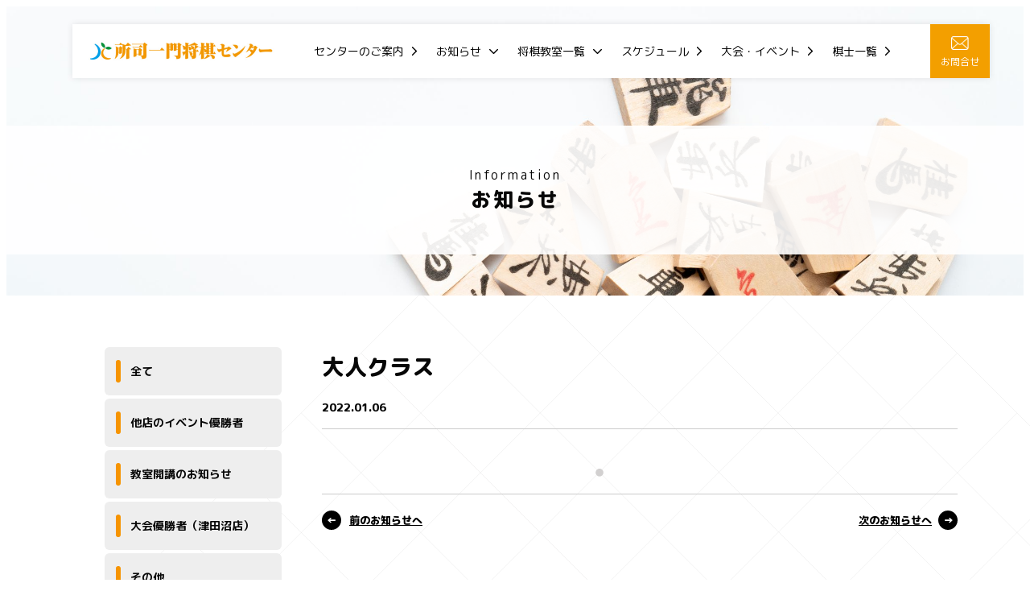

--- FILE ---
content_type: text/html; charset=UTF-8
request_url: https://kisosya.com/schedule/schedule-648/
body_size: 25613
content:
<!DOCTYPE html>
<html lang="ja">

<head>
	<meta charset="UTF-8" />
	<meta name="viewport" content="width=device-width,initial-scale=1,minimum-scale=1,maximum-scale=1,user-scalable=no">

	<link rel="shortcut icon" href="https://kisosya.com/wp/wp-content/themes/kisosya.com/img/favicon.ico" type="image/x-icon">
	<link rel="apple-touch-icon" href="https://kisosya.com/wp/wp-content/themes/kisosya.com/img/apple-touch-icon.png" sizes="180x180">
	<link rel="icon" type="image/png" href="https://kisosya.com/wp/wp-content/themes/kisosya.com/img/android-touch-icon.png" sizes="192x192">
	<link rel="stylesheet" type="text/css" href="https://kisosya.com/wp/wp-content/themes/kisosya.com/css/reset.css">
	<link rel="stylesheet" href="https://cdnjs.cloudflare.com/ajax/libs/pushy/1.1.2/css/pushy.min.css">
	<link rel="stylesheet" type="text/css" href="https://kisosya.com/wp/wp-content/themes/kisosya.com/css/style.css?20210816">

	<meta name="description" content="">

<title>大人クラス | 所司一門将棋センター</title>
<meta name='robots' content='max-image-preview:large' />
<link rel='dns-prefetch' href='//s.w.org' />
<script type="text/javascript">
window._wpemojiSettings = {"baseUrl":"https:\/\/s.w.org\/images\/core\/emoji\/13.1.0\/72x72\/","ext":".png","svgUrl":"https:\/\/s.w.org\/images\/core\/emoji\/13.1.0\/svg\/","svgExt":".svg","source":{"concatemoji":"https:\/\/kisosya.com\/wp\/wp-includes\/js\/wp-emoji-release.min.js?ver=5.9.12"}};
/*! This file is auto-generated */
!function(e,a,t){var n,r,o,i=a.createElement("canvas"),p=i.getContext&&i.getContext("2d");function s(e,t){var a=String.fromCharCode;p.clearRect(0,0,i.width,i.height),p.fillText(a.apply(this,e),0,0);e=i.toDataURL();return p.clearRect(0,0,i.width,i.height),p.fillText(a.apply(this,t),0,0),e===i.toDataURL()}function c(e){var t=a.createElement("script");t.src=e,t.defer=t.type="text/javascript",a.getElementsByTagName("head")[0].appendChild(t)}for(o=Array("flag","emoji"),t.supports={everything:!0,everythingExceptFlag:!0},r=0;r<o.length;r++)t.supports[o[r]]=function(e){if(!p||!p.fillText)return!1;switch(p.textBaseline="top",p.font="600 32px Arial",e){case"flag":return s([127987,65039,8205,9895,65039],[127987,65039,8203,9895,65039])?!1:!s([55356,56826,55356,56819],[55356,56826,8203,55356,56819])&&!s([55356,57332,56128,56423,56128,56418,56128,56421,56128,56430,56128,56423,56128,56447],[55356,57332,8203,56128,56423,8203,56128,56418,8203,56128,56421,8203,56128,56430,8203,56128,56423,8203,56128,56447]);case"emoji":return!s([10084,65039,8205,55357,56613],[10084,65039,8203,55357,56613])}return!1}(o[r]),t.supports.everything=t.supports.everything&&t.supports[o[r]],"flag"!==o[r]&&(t.supports.everythingExceptFlag=t.supports.everythingExceptFlag&&t.supports[o[r]]);t.supports.everythingExceptFlag=t.supports.everythingExceptFlag&&!t.supports.flag,t.DOMReady=!1,t.readyCallback=function(){t.DOMReady=!0},t.supports.everything||(n=function(){t.readyCallback()},a.addEventListener?(a.addEventListener("DOMContentLoaded",n,!1),e.addEventListener("load",n,!1)):(e.attachEvent("onload",n),a.attachEvent("onreadystatechange",function(){"complete"===a.readyState&&t.readyCallback()})),(n=t.source||{}).concatemoji?c(n.concatemoji):n.wpemoji&&n.twemoji&&(c(n.twemoji),c(n.wpemoji)))}(window,document,window._wpemojiSettings);
</script>
<style type="text/css">
img.wp-smiley,
img.emoji {
	display: inline !important;
	border: none !important;
	box-shadow: none !important;
	height: 1em !important;
	width: 1em !important;
	margin: 0 0.07em !important;
	vertical-align: -0.1em !important;
	background: none !important;
	padding: 0 !important;
}
</style>
	<link rel='stylesheet' id='wp-block-library-css'  href='https://kisosya.com/wp/wp-includes/css/dist/block-library/style.min.css?ver=5.9.12' type='text/css' media='all' />
<style id='global-styles-inline-css' type='text/css'>
body{--wp--preset--color--black: #000000;--wp--preset--color--cyan-bluish-gray: #abb8c3;--wp--preset--color--white: #ffffff;--wp--preset--color--pale-pink: #f78da7;--wp--preset--color--vivid-red: #cf2e2e;--wp--preset--color--luminous-vivid-orange: #ff6900;--wp--preset--color--luminous-vivid-amber: #fcb900;--wp--preset--color--light-green-cyan: #7bdcb5;--wp--preset--color--vivid-green-cyan: #00d084;--wp--preset--color--pale-cyan-blue: #8ed1fc;--wp--preset--color--vivid-cyan-blue: #0693e3;--wp--preset--color--vivid-purple: #9b51e0;--wp--preset--gradient--vivid-cyan-blue-to-vivid-purple: linear-gradient(135deg,rgba(6,147,227,1) 0%,rgb(155,81,224) 100%);--wp--preset--gradient--light-green-cyan-to-vivid-green-cyan: linear-gradient(135deg,rgb(122,220,180) 0%,rgb(0,208,130) 100%);--wp--preset--gradient--luminous-vivid-amber-to-luminous-vivid-orange: linear-gradient(135deg,rgba(252,185,0,1) 0%,rgba(255,105,0,1) 100%);--wp--preset--gradient--luminous-vivid-orange-to-vivid-red: linear-gradient(135deg,rgba(255,105,0,1) 0%,rgb(207,46,46) 100%);--wp--preset--gradient--very-light-gray-to-cyan-bluish-gray: linear-gradient(135deg,rgb(238,238,238) 0%,rgb(169,184,195) 100%);--wp--preset--gradient--cool-to-warm-spectrum: linear-gradient(135deg,rgb(74,234,220) 0%,rgb(151,120,209) 20%,rgb(207,42,186) 40%,rgb(238,44,130) 60%,rgb(251,105,98) 80%,rgb(254,248,76) 100%);--wp--preset--gradient--blush-light-purple: linear-gradient(135deg,rgb(255,206,236) 0%,rgb(152,150,240) 100%);--wp--preset--gradient--blush-bordeaux: linear-gradient(135deg,rgb(254,205,165) 0%,rgb(254,45,45) 50%,rgb(107,0,62) 100%);--wp--preset--gradient--luminous-dusk: linear-gradient(135deg,rgb(255,203,112) 0%,rgb(199,81,192) 50%,rgb(65,88,208) 100%);--wp--preset--gradient--pale-ocean: linear-gradient(135deg,rgb(255,245,203) 0%,rgb(182,227,212) 50%,rgb(51,167,181) 100%);--wp--preset--gradient--electric-grass: linear-gradient(135deg,rgb(202,248,128) 0%,rgb(113,206,126) 100%);--wp--preset--gradient--midnight: linear-gradient(135deg,rgb(2,3,129) 0%,rgb(40,116,252) 100%);--wp--preset--duotone--dark-grayscale: url('#wp-duotone-dark-grayscale');--wp--preset--duotone--grayscale: url('#wp-duotone-grayscale');--wp--preset--duotone--purple-yellow: url('#wp-duotone-purple-yellow');--wp--preset--duotone--blue-red: url('#wp-duotone-blue-red');--wp--preset--duotone--midnight: url('#wp-duotone-midnight');--wp--preset--duotone--magenta-yellow: url('#wp-duotone-magenta-yellow');--wp--preset--duotone--purple-green: url('#wp-duotone-purple-green');--wp--preset--duotone--blue-orange: url('#wp-duotone-blue-orange');--wp--preset--font-size--small: 13px;--wp--preset--font-size--medium: 20px;--wp--preset--font-size--large: 36px;--wp--preset--font-size--x-large: 42px;}.has-black-color{color: var(--wp--preset--color--black) !important;}.has-cyan-bluish-gray-color{color: var(--wp--preset--color--cyan-bluish-gray) !important;}.has-white-color{color: var(--wp--preset--color--white) !important;}.has-pale-pink-color{color: var(--wp--preset--color--pale-pink) !important;}.has-vivid-red-color{color: var(--wp--preset--color--vivid-red) !important;}.has-luminous-vivid-orange-color{color: var(--wp--preset--color--luminous-vivid-orange) !important;}.has-luminous-vivid-amber-color{color: var(--wp--preset--color--luminous-vivid-amber) !important;}.has-light-green-cyan-color{color: var(--wp--preset--color--light-green-cyan) !important;}.has-vivid-green-cyan-color{color: var(--wp--preset--color--vivid-green-cyan) !important;}.has-pale-cyan-blue-color{color: var(--wp--preset--color--pale-cyan-blue) !important;}.has-vivid-cyan-blue-color{color: var(--wp--preset--color--vivid-cyan-blue) !important;}.has-vivid-purple-color{color: var(--wp--preset--color--vivid-purple) !important;}.has-black-background-color{background-color: var(--wp--preset--color--black) !important;}.has-cyan-bluish-gray-background-color{background-color: var(--wp--preset--color--cyan-bluish-gray) !important;}.has-white-background-color{background-color: var(--wp--preset--color--white) !important;}.has-pale-pink-background-color{background-color: var(--wp--preset--color--pale-pink) !important;}.has-vivid-red-background-color{background-color: var(--wp--preset--color--vivid-red) !important;}.has-luminous-vivid-orange-background-color{background-color: var(--wp--preset--color--luminous-vivid-orange) !important;}.has-luminous-vivid-amber-background-color{background-color: var(--wp--preset--color--luminous-vivid-amber) !important;}.has-light-green-cyan-background-color{background-color: var(--wp--preset--color--light-green-cyan) !important;}.has-vivid-green-cyan-background-color{background-color: var(--wp--preset--color--vivid-green-cyan) !important;}.has-pale-cyan-blue-background-color{background-color: var(--wp--preset--color--pale-cyan-blue) !important;}.has-vivid-cyan-blue-background-color{background-color: var(--wp--preset--color--vivid-cyan-blue) !important;}.has-vivid-purple-background-color{background-color: var(--wp--preset--color--vivid-purple) !important;}.has-black-border-color{border-color: var(--wp--preset--color--black) !important;}.has-cyan-bluish-gray-border-color{border-color: var(--wp--preset--color--cyan-bluish-gray) !important;}.has-white-border-color{border-color: var(--wp--preset--color--white) !important;}.has-pale-pink-border-color{border-color: var(--wp--preset--color--pale-pink) !important;}.has-vivid-red-border-color{border-color: var(--wp--preset--color--vivid-red) !important;}.has-luminous-vivid-orange-border-color{border-color: var(--wp--preset--color--luminous-vivid-orange) !important;}.has-luminous-vivid-amber-border-color{border-color: var(--wp--preset--color--luminous-vivid-amber) !important;}.has-light-green-cyan-border-color{border-color: var(--wp--preset--color--light-green-cyan) !important;}.has-vivid-green-cyan-border-color{border-color: var(--wp--preset--color--vivid-green-cyan) !important;}.has-pale-cyan-blue-border-color{border-color: var(--wp--preset--color--pale-cyan-blue) !important;}.has-vivid-cyan-blue-border-color{border-color: var(--wp--preset--color--vivid-cyan-blue) !important;}.has-vivid-purple-border-color{border-color: var(--wp--preset--color--vivid-purple) !important;}.has-vivid-cyan-blue-to-vivid-purple-gradient-background{background: var(--wp--preset--gradient--vivid-cyan-blue-to-vivid-purple) !important;}.has-light-green-cyan-to-vivid-green-cyan-gradient-background{background: var(--wp--preset--gradient--light-green-cyan-to-vivid-green-cyan) !important;}.has-luminous-vivid-amber-to-luminous-vivid-orange-gradient-background{background: var(--wp--preset--gradient--luminous-vivid-amber-to-luminous-vivid-orange) !important;}.has-luminous-vivid-orange-to-vivid-red-gradient-background{background: var(--wp--preset--gradient--luminous-vivid-orange-to-vivid-red) !important;}.has-very-light-gray-to-cyan-bluish-gray-gradient-background{background: var(--wp--preset--gradient--very-light-gray-to-cyan-bluish-gray) !important;}.has-cool-to-warm-spectrum-gradient-background{background: var(--wp--preset--gradient--cool-to-warm-spectrum) !important;}.has-blush-light-purple-gradient-background{background: var(--wp--preset--gradient--blush-light-purple) !important;}.has-blush-bordeaux-gradient-background{background: var(--wp--preset--gradient--blush-bordeaux) !important;}.has-luminous-dusk-gradient-background{background: var(--wp--preset--gradient--luminous-dusk) !important;}.has-pale-ocean-gradient-background{background: var(--wp--preset--gradient--pale-ocean) !important;}.has-electric-grass-gradient-background{background: var(--wp--preset--gradient--electric-grass) !important;}.has-midnight-gradient-background{background: var(--wp--preset--gradient--midnight) !important;}.has-small-font-size{font-size: var(--wp--preset--font-size--small) !important;}.has-medium-font-size{font-size: var(--wp--preset--font-size--medium) !important;}.has-large-font-size{font-size: var(--wp--preset--font-size--large) !important;}.has-x-large-font-size{font-size: var(--wp--preset--font-size--x-large) !important;}
</style>
<link rel="https://api.w.org/" href="https://kisosya.com/wp-json/" /><link rel="alternate" type="application/json" href="https://kisosya.com/wp-json/wp/v2/schedule/648" /><link rel="EditURI" type="application/rsd+xml" title="RSD" href="https://kisosya.com/wp/xmlrpc.php?rsd" />
<link rel="wlwmanifest" type="application/wlwmanifest+xml" href="https://kisosya.com/wp/wp-includes/wlwmanifest.xml" /> 
<meta name="generator" content="WordPress 5.9.12" />
<link rel="canonical" href="https://kisosya.com/schedule/schedule-648/" />
<link rel='shortlink' href='https://kisosya.com/?p=648' />
<link rel="alternate" type="application/json+oembed" href="https://kisosya.com/wp-json/oembed/1.0/embed?url=https%3A%2F%2Fkisosya.com%2Fschedule%2Fschedule-648%2F" />
<link rel="alternate" type="text/xml+oembed" href="https://kisosya.com/wp-json/oembed/1.0/embed?url=https%3A%2F%2Fkisosya.com%2Fschedule%2Fschedule-648%2F&#038;format=xml" />

</head>
<body class="single schedule">
	<div class="wrap">
		<header>
			<div class="headerLogo"><a href="/"><img src="https://kisosya.com/wp/wp-content/themes/kisosya.com/img/logo.png"></a></div>
			<div class="headerNavi">
				<ul class="pcMenu">
					<li>
						<a href="/about/" class="">センターのご案内</a>
					</li>
					<li class="has-child">
						<a href="/information/" class="">お知らせ</a>
						<ul class="pcMenu__subMenu">
				          <li class=""><a href="https://kisosya.com/%e4%bb%96%e5%ba%97%e3%81%ae%e3%82%a4%e3%83%99%e3%83%b3%e3%83%88%e5%84%aa%e5%8b%9d%e8%80%85/">他店のイベント優勝者</a></li>
				          <li class=""><a href="https://kisosya.com/https-blog-goo-ne-jp-tudanuma_9-c-9e4e298d4292a6f77d927544c0f0e724/">教室開講のお知らせ</a></li>
				          <li class=""><a href="https://kisosya.com/%e5%a4%a7%e4%bc%9a%e5%84%aa%e5%8b%9d%e8%80%85/">大会優勝者（津田沼店）</a></li>
				          <li class=""><a href="https://kisosya.com/other/">その他</a></li>
				          <li class=""><a href="https://kisosya.com/tnmt/">大会案内</a></li>
				          <li class=""><a href="https://kisosya.com/info/">お知らせ</a></li>
								</ul>
					</li>
					<li class="has-child">
						<a href="/classes/" class="">将棋教室一覧</a>
						<ul class="pcMenu__subMenu">
							<li class="has-child">
								<a href="/classes/#monthly">将棋教室（月会費制）</a>
								<ul class="pcMenu__subMenu">
				          <li class=""><a href="https://kisosya.com/class_monthly/class-15173/">将棋教室のお支払い方法について</a></li>
				          <li class=""><a href="https://kisosya.com/class_monthly/class-3005/">教室の研究会・開放について</a></li>
				          <li class=""><a href="https://kisosya.com/class_monthly/class-767/">序盤研究会</a></li>
				          <li class=""><a href="https://kisosya.com/class_monthly/class-20/">初級クラス</a></li>
				          <li class=""><a href="https://kisosya.com/class_monthly/class-979/">パンダ先生の初級クラス</a></li>
				          <li class=""><a href="https://kisosya.com/class_monthly/class-19/">中級クラス</a></li>
				          <li class=""><a href="https://kisosya.com/class_monthly/class-981/">パンダ先生の中級クラス</a></li>
				          <li class=""><a href="https://kisosya.com/class_monthly/class-18/">有段者クラス</a></li>
				          <li class=""><a href="https://kisosya.com/class_monthly/class-996/">有段者研究会</a></li>
				          <li class=""><a href="https://kisosya.com/class_monthly/class-17/">Sクラス</a></li>
				          <li class=""><a href="https://kisosya.com/class_monthly/class-1140/">Ｓクラスの研究会</a></li>
								</ul>
							</li>
							<li class="has-child">
								<a href="/classes/#oneday">1日教室・セミナー</a>
								<ul class="pcMenu__subMenu">
				          <li class=""><a href="https://kisosya.com/class_oneday/class-196/">わかばクラス</a></li>
				          <li class=""><a href="https://kisosya.com/class_oneday/class-2587/">ビギナークラス　</a></li>
				          <li class=""><a href="https://kisosya.com/class_oneday/class-197/">大人クラス</a></li>
				          <li class=""><a href="https://kisosya.com/class_oneday/class-1237/">オンライン将棋教室　　</a></li>
				          <li class=""><a href="https://kisosya.com/class_oneday/class-10/">のんびり女性教室　</a></li>
				          <li class=""><a href="https://kisosya.com/class_oneday/class-8/">ゆったり親子教室</a></li>
				          <li class=""><a href="https://kisosya.com/class_oneday/class-1793/">毎週金曜日はわかば交流会</a></li>
				          <li class=""><a href="https://kisosya.com/class_oneday/class-3254/">平日将棋センター</a></li>
								</ul>
							</li>
						</ul>
					</li>
					<li>
						<a href="/schedules/" class="">スケジュール</a>
					</li>
					<li>
						<a href="/events/" class="">大会・イベント</a>
					</li>
					<li>
						<a href="/players/" class="">棋士一覧</a>
					</li>
				</ul>
				<a href="/contact/" class="headerContact pc fade"><img src="https://kisosya.com/wp/wp-content/themes/kisosya.com/img/icon_contact.png"><br>お問合せ</a>

				<a class="headerMenu sp"><img src="https://kisosya.com/wp/wp-content/themes/kisosya.com/img/icon_menu.png" class="spMenu__open menu-btn" alt="MENU" ></a>
				<a class="headerMenu sp"><img src="https://kisosya.com/wp/wp-content/themes/kisosya.com/img/icon_close.png" class="spMenu__close menu-btn" alt="closeボタン"></a>
			</div>
		</header>
		<!-- ▼▼▼　MENU　▼▼▼ -->
		<nav class="spMenu pushy pushy-right">
			<ul class="spMenu__level1">
				<li class="pushy-link"><a href="/">トップページ</a></li>
				<li class="pushy-link"><a href="/about/">センターのご案内</a></li>
				<li class="pushy-submenu">
					<button>お知らせ</button>
					<ul class="spMenu__level2">
						<li class="pushy-link"><a href="/information/">ー 全て</a></li>
						<li class="pushy-link"><a href="https://kisosya.com/%e4%bb%96%e5%ba%97%e3%81%ae%e3%82%a4%e3%83%99%e3%83%b3%e3%83%88%e5%84%aa%e5%8b%9d%e8%80%85/">ー 他店のイベント優勝者</a></li>
						<li class="pushy-link"><a href="https://kisosya.com/https-blog-goo-ne-jp-tudanuma_9-c-9e4e298d4292a6f77d927544c0f0e724/">ー 教室開講のお知らせ</a></li>
						<li class="pushy-link"><a href="https://kisosya.com/%e5%a4%a7%e4%bc%9a%e5%84%aa%e5%8b%9d%e8%80%85/">ー 大会優勝者（津田沼店）</a></li>
						<li class="pushy-link"><a href="https://kisosya.com/other/">ー その他</a></li>
						<li class="pushy-link"><a href="https://kisosya.com/tnmt/">ー 大会案内</a></li>
						<li class="pushy-link"><a href="https://kisosya.com/info/">ー お知らせ</a></li>
					</ul>
				</li>
				<li class="pushy-submenu">
					<button>将棋教室</button>
					<ul class="spMenu__level2">
						<li class="pushy-link"><a href="/classes/">ー 教室一覧</a></li>
						<li><a href="https://kisosya.com/class_monthly/class-15173/">ー 将棋教室のお支払い方法について</a></li>
						<li><a href="https://kisosya.com/class_monthly/class-3005/">ー 教室の研究会・開放について</a></li>
						<li><a href="https://kisosya.com/class_monthly/class-767/">ー 序盤研究会</a></li>
						<li><a href="https://kisosya.com/class_monthly/class-20/">ー 初級クラス</a></li>
						<li><a href="https://kisosya.com/class_monthly/class-979/">ー パンダ先生の初級クラス</a></li>
						<li><a href="https://kisosya.com/class_monthly/class-19/">ー 中級クラス</a></li>
						<li><a href="https://kisosya.com/class_monthly/class-981/">ー パンダ先生の中級クラス</a></li>
						<li><a href="https://kisosya.com/class_monthly/class-18/">ー 有段者クラス</a></li>
						<li><a href="https://kisosya.com/class_monthly/class-996/">ー 有段者研究会</a></li>
						<li><a href="https://kisosya.com/class_monthly/class-17/">ー Sクラス</a></li>
						<li><a href="https://kisosya.com/class_monthly/class-1140/">ー Ｓクラスの研究会</a></li>
						<li><a href="https://kisosya.com/class_oneday/class-196/">ー わかばクラス</a></li>
						<li><a href="https://kisosya.com/class_oneday/class-2587/">ー ビギナークラス　</a></li>
						<li><a href="https://kisosya.com/class_oneday/class-197/">ー 大人クラス</a></li>
						<li><a href="https://kisosya.com/class_oneday/class-1237/">ー オンライン将棋教室　　</a></li>
						<li><a href="https://kisosya.com/class_oneday/class-10/">ー のんびり女性教室　</a></li>
						<li><a href="https://kisosya.com/class_oneday/class-8/">ー ゆったり親子教室</a></li>
						<li><a href="https://kisosya.com/class_oneday/class-1793/">ー 毎週金曜日はわかば交流会</a></li>
						<li><a href="https://kisosya.com/class_oneday/class-3254/">ー 平日将棋センター</a></li>
					</ul>
				</li>
				<li class="pushy-link"><a href="/schedules/">スケジュール</a></li>
				<li class="pushy-link"><a href="/events/">大会・イベント</a></li>
				<li class="pushy-link"><a href="/players/">棋士一覧</a></li>
				<li class="pushy-link"><a href="/contact/">お問い合わせ</a></li>
			</ul>
		</nav>
		<div class="site-overlay"></div>
		<!-- ▲▲▲▲　MENU　▲▲▲　 -->

	</div>

  <section class="secMain">
    <h1><span>Information</span>お知らせ</h1>
  </section>

  <div class="wrap">
    <div class="containar">
      <aside class="sideInformation">
        <ul class="sideMenu">
          <li class=""><a href="/information/">全て</a></li>
          <li class=""><a href="https://kisosya.com/%e4%bb%96%e5%ba%97%e3%81%ae%e3%82%a4%e3%83%99%e3%83%b3%e3%83%88%e5%84%aa%e5%8b%9d%e8%80%85/">他店のイベント優勝者</a></li>
          <li class=""><a href="https://kisosya.com/https-blog-goo-ne-jp-tudanuma_9-c-9e4e298d4292a6f77d927544c0f0e724/">教室開講のお知らせ</a></li>
          <li class=""><a href="https://kisosya.com/%e5%a4%a7%e4%bc%9a%e5%84%aa%e5%8b%9d%e8%80%85/">大会優勝者（津田沼店）</a></li>
          <li class=""><a href="https://kisosya.com/other/">その他</a></li>
          <li class=""><a href="https://kisosya.com/tnmt/">大会案内</a></li>
          <li class=""><a href="https://kisosya.com/info/">お知らせ</a></li>
        </ul>
      </aside>
      <main class="mainInformation">
        <h1>大人クラス</h1>
        <div class="singleHead">
          <time>2022.01.06</time>
        </div>

        <div class="singleContent">


        </div>
        <div class="siglePageNavi">
          <div class="siglePageNavi__prev"><a href="https://kisosya.com/schedule/schedule-647/" rel="prev">前のお知らせへ</a></div>
          <div class="siglePageNavi__next"><a href="https://kisosya.com/schedule/schedule-649/" rel="next">次のお知らせへ</a></div>
        </div>
      </main>
    </div><!-- containar -->
  </div><!-- wrap -->

	<footer>
		<div class="wrap">
			<dl class="footerContact">
				<dt>株式会社所司一門将棋センター</dt>
				<dd>〒275-0016<br>習志野市津田沼5-12-12 　サンロード津田沼408</dd>
				<dd>→ <a href="/about/#gmap">アクセスマップ</a></dd>
			</dl>
			<ul class="footerLink">
				<li><a href="https://ameblo.jp/kazuha1711/" target="_blank" class="fade"><img src="https://kisosya.com/wp/wp-content/themes/kisosya.com/img/footer_banner01.png"></a></li>
				<li><a href="https://x.com/shoshitsudanuma" target="_blank" class="fade"><img src="https://kisosya.com/wp/wp-content/themes/kisosya.com/img/footer_banner02.png"></a></li>
				<li><a href="https://tudanuma-9.hatenablog.com/" target="_blank" class="fade"><img src="https://kisosya.com/wp/wp-content/themes/kisosya.com/img/footer_banner03.png"></a></li>
			</ul>
		</div>
		<div class="footerCr"><small>© 2021 株式会社所司一門将棋センター</small></div>
	</footer><!-- #site-footer -->

	<script src="https://ajax.googleapis.com/ajax/libs/jquery/3.6.0/jquery.min.js"></script>
	<script src="https://cdnjs.cloudflare.com/ajax/libs/pushy/1.1.2/js/pushy.min.js"></script>
	<script src="https://kisosya.com/wp/wp-content/themes/kisosya.com/js/scrolltopcontrol_top.js"></script>
	<script src="https://kisosya.com/wp/wp-content/themes/kisosya.com/js/script.js"></script>


</body>
</html>


--- FILE ---
content_type: text/css
request_url: https://kisosya.com/wp/wp-content/themes/kisosya.com/css/style.css?20210816
body_size: 32269
content:
@charset "UTF-8";
@import url('https://fonts.googleapis.com/css2?family=M+PLUS+Rounded+1c:wght@400;500;700;800&display=swap');


/* BASE
------------------------------------*/

html {
  font-size: 62.5%;
  height: 100%;
}
body {
  background-color: #FFFFFF;
  background-image: url(../img/bg.png);
  background-repeat: no-repeat;
  background-position: left 78px top 68px;
  font-family: 'M PLUS Rounded 1c', "ヒラギノ角ゴ ProN W3", "Hiragino Kaku Gothic ProN", "游ゴシック", YuGothic, "Yu Gothic", "メイリオ", Meiryo, Verdana, sans-serif;
  font-size: 1.4rem;
  font-weight: 400;
  color: #070707;
  -webkit-text-size-adjust: none;
  -moz-text-size-adjust: none;
  -ms-text-size-adjust: none;
}

header,
footer {
  position: relative;
  width: 100%;
}
.containar {
  position: relative;
  display: flex;
  justify-content: space-between;
  align-items: flex-start;
  flex-wrap: wrap;
  padding: 50px 0;
  margin: 0 auto;
}
.wrap {
  width: 1140px;
  padding: 0 20px;
  margin: 0 auto;
}

@media (max-width: 767px) {
  html { min-width: auto; }
  header,
  footer {
    min-width: initial;
  }
  .containar {
    padding: 30px 0;
  }
  .wrap {
    width: 100%;
    padding: 0 16px;
  }
  aside,
  main {
    width: 100%;
  }
} /* end @media */


/* COMMON
------------------------------------*/

.center{ margin: 0 auto; }
.right{ text-align: right;}

a {
  color: #000000;
  text-decoration: none;
  cursor: pointer;
}
p {
  line-height: 1.7em;
}

.fwb { font-weight: 700; }

.mt10 { margin-top: 10px; }
.mt20 { margin-top: 20px; }
.mt30 { margin-top: 30px; }
.mt40 { margin-top: 40px; }
.mt50 { margin-top: 50px; }
.mt70 { margin-top: 70px; }
.mt80 { margin-top: 80px; }
.mt100 { margin-top: 100px; }

.mb10 { margin-bottom: 10px; }
.mb16 { margin-bottom: 16px; }
.mb20 { margin-bottom: 20px; }
.mb30 { margin-bottom: 30px; }
.mb40 { margin-bottom: 40px; }
.mb50 { margin-bottom: 50px; }
.mb60 { margin-bottom: 60px; }
.mb70 { margin-bottom: 70px; }
.mb80 { margin-bottom: 80px; }
.mb100 { margin-bottom: 100px; }

.red {
  color: #FF0000;
}

.sp { display: none; }

@media (max-width: 767px) {

  .pc { display: none !important; }
  .sp { display: inherit; }

} /* end @media */



/* COMMON2
------------------------------------*/

.fade {
  transition: all 0.5s ease;
}
.fade:hover {
  opacity: 0.6;
}

.imgHover {
  transition: all 0.5s ease;
}
.imgHover:hover {
  box-shadow: 0px 0px 20px rgba(0,0,0,0.5);
}

.fadein1 {
  opacity : 0;
  transition: all 1s;
}
.fadein2 {
  opacity : 0;
  transform: translateY(30px);
  transition: all 1s;
}

.linkButton01 {
  position: relative;
  display: inline-block;
  background-color: #000000;
  border: 1px solid #000000;
  width: 350px;
  text-align: center;
  font-size: 1.6rem;
  font-weight: 500;
  color: #FFFFFF;
  line-height: 65px;
  transition: all 0.5s;
}
.linkButton01::before {
  content: '';
  display: inline-block;
  position: absolute;
  left: 0;
  top: 32px;
  background-color: #FFFFFF;
  width: 36px;
  height: 1px;
  transition: all 0.5s;
}
.linkButton01:hover {
  opacity: 0.7;
}
.linkButton01:hover::before {
  width: 50px;
}

.linkButton02 {
  position: relative;
  display: inline-block;
  background-color: #F69401;
  border: 1px solid #F69401;
  width: 350px;
  text-align: center;
  font-size: 1.6rem;
  font-weight: 500;
  color: #FFFFFF;
  line-height: 65px;
  cursor: pointer;
  transition: all 0.5s;
}
.linkButton02::before {
  content: '';
  display: inline-block;
  position: absolute;
  left: 0;
  top: 32px;
  background-color: #FFFFFF;
  width: 36px;
  height: 1px;
  transition: all 0.5s;
}
.linkButton02:hover {
  opacity: 0.7;
}
.linkButton02:hover::before {
  width: 50px;
}

.moreLink {
  display: inline-block;
  font-size: 1.3rem;
  font-weight: 800;
  color: #000000;
  text-decoration: underline;
}
.moreLink::before {
  content: '→';
  display: inline-block;
  background-color: #000000;
  border-radius: 50%;
  width: 24px;
  text-align: center;
  font-size: 1.3rem;
  font-weight: 800;
  color: #FFFFFF;
  line-height: 24px;
  margin-right: 8px;
}
.moreLink:hover {
  text-decoration: none;
}

.pagination {
  display: flex;
  align-items: center;
  justify-content: center;
  position: relative;
  font-size: 1.6rem;
  font-weight: 700;
  margin: 70px 0 0 0;
}
.pagination span,
.pagination .pager {
  display: block;
  background-color: #FFF1DD;
  border-radius: 30px;
  width: 30px;
  text-align: center;
  line-height: 30px;
  color: #F69401;
  text-decoration: none;
  margin: 0 3px;
}
/* ページ番号 */
.pagination .pager{
  transition: all 0.5s ease;
}
/* ホバー時 & 現在のページ */
.pagination a.pager:hover,
.pagination .current  {
  background-color: #F69401;
  color: #FFFFFF;
}

.pagination a.first,
.pagination a.prev,
.pagination a.next,
.pagination a.last {
  font-size: 1.6rem;
  font-weight: 700;
  color: #F69401;
}
.pagination a.prev{
  margin: 0 21px 0 13px;
}
.pagination a.next {
  margin: 0 13px 0 21px;
}

/* Page x / y */
.pagination span.page_num {
    display: none;
}

.breadcrumb {
  display: flex;
  justify-content: flex-start;
  align-items: center;
  flex-wrap: wrap;
  border-top: 1px solid #EDEDED;
  border-bottom: 1px solid #EDEDED;
  height: 37px;
  padding: 0 36px;
}
.breadcrumb ul {
  list-style: none;
  display: flex;
  justify-content: flex-start;
  align-items: center;
  flex-wrap: wrap;
  margin: 0
}
.breadcrumb ul li:not(:first-child)::before {
  content: '/';
  font-size: 1.2rem;
  margin: 0 12px 0 12px;
}
.breadcrumb ul li a span {
  font-size: 1.2rem;
  color: #333333;
}


@media (max-width: 767px) {

  .linkButton01,
  .linkButton02 {
    width: 100%;
  }
  .pagination {
    margin: 50px 0 0 0;
  }
} /* end @media */




/* Header
------------------------------------*/

header {
  display: flex;
  justify-content: space-between;
  align-items: center;
  position: absolute;
  top: 30px;
  background-color: #FFFFFF;
  width: 1140px;
  height: 67px;
  box-shadow: 0 0 8px rgba(0, 0, 0, 0.1);
  z-index: 9999;
}
.headerLogo {
  padding: 0 0 0 20px;
}
.headerLogo img {
  width: 231px;
  height: auto;
}
.headerNavi {
  display: flex;
  justify-content: space-between;
  align-items: center;
}
.pcMenu {
  list-style: none;
  display: flex;
  justify-content: space-between;
  align-items: center;
  margin-right: 50px;
}
.pcMenu > li:not(:last-child) {
  margin-right: 24px;
}
.pcMenu > li > a {
  position: relative;
  padding-bottom: 12px;
}
.pcMenu > li > a:before {
	content: "";
	position: absolute;
  bottom: 2px;
  left: 30%;
  border-radius: 10px;
	width: 22px;
	height: 3px;
	background: #F39F00;
	transform: scale(0, 1);
	transition: 0.4s;
}
.pcMenu > li > a:hover:before,
.pcMenu > li > a.is-active:before {
	transform: scale(1);
}
.pcMenu > li > a::after {
  content: url(../img/link_right.svg);
  display: inline-block;
  margin-left: 10px;
  transition: all 0.5s;
}
.pcMenu > li.has-child > a::after {
  content: url(../img/link_down.svg);
  position: relative;
  top: -2px;
}

.pcMenu__subMenu {
  visibility: hidden;
  opacity: 0;
  position: absolute;
  top: 55px;
  -webkit-transition: all .2s ease;
  transition: all .5s ease;
}
.pcMenu__subMenu .pcMenu__subMenu{
  top: -1px;
  right: -225px;
}
.pcMenu__subMenu li {
  position: relative;
  background-color: #FFFFFF;
  border: 1px solid #F39F00;
  border-radius: 3px;
  width: 220px;
  margin-bottom: 2px;
  transition: all .5s ease;
}
.pcMenu__subMenu li a {
  position: relative;
  display: block;
  font-size: 13px;
  padding: 10px;
}
.pcMenu__subMenu li:hover,
.pcMenu__subMenu li.is-active {
  background-color: #F39F00;
}
.pcMenu__subMenu li:hover > a,
.pcMenu__subMenu li.is-active a {
  color: #FFFFFF;
}

.pcMenu li.has-child:hover > .pcMenu__subMenu {
  visibility: visible;
  opacity: 1;
}
.headerContact {
  display: inline-block;
  background-color: #F39F00;
  width: 74px;
  height: 67px;
  text-align: center;
  font-size: 1.2rem;
  color: #FFFFFF;
  padding: 15px 0 0 0;
}
.headerContact img {
  width: 22.6px;
  height: auto;
  margin-bottom: 6px;
}

.pushy {
  background-color: #FFBF45;
  top: 56px;
  width: 300px;
  overflow-y: scroll;
  z-index: 9997;
}
.pushy-right {
  -webkit-transform: translate3d(300px, 0, 0);
  -ms-transform: translate3d(300px, 0, 0);
  transform: translate3d(300px, 0, 0);
}
.pushy-open-right #container,
.pushy-open-right .push {
  -webkit-transform: translate3d(-300px, 0, 0);
  -ms-transform: translate3d(-300px, 0, 0);
  transform: translate3d(-300px, 0, 0);
}
.pushy-open-left .site-overlay, .pushy-open-right .site-overlay {
  top: 66px;
  z-index: 9996;
}
.pushy-submenu ul {
  padding: 0;
}
.pushy-submenu>a::after,
.pushy-submenu>button::after {
  height: 7px;
  width: 13px;
  background: url(../img/link_down@w.svg) no-repeat;
}
.pushy-submenu-open a::after,
.pushy-submenu-open button::after {
  -webkit-transform: translateY(-50%) rotate(180deg);
  -ms-transform: translateY(-50%) rotate(180deg);
  transform: translateY(-50%) rotate(180deg);
}
.spMenu__level1 {
  list-style: none;
  padding: 0;
}
.spMenu__level1 a,
.spMenu__level1 button {
  background-color: #F39F00;
  border-bottom: 2px solid #FFBF45;
  font-size: 1.8rem;
  color: #FFFFFF;
  padding: 20px;
}
.pushy-submenu-open button {
  border-bottom: none;
}
.spMenu__level2 {
  background-color: #F39F00;
}
.spMenu__level2 a {
  border-bottom: none;
  padding: 0 20px;
  margin-bottom: 15px;
}
.spMenu__level2 li:last-child a {
  border-bottom: 2px solid #FFBF45;
  padding-bottom: 15px;
  margin-bottom: 0;
}

@media (max-width: 767px) {
  .spMenu {
    display: block;
  }
  header {
    position: fixed;
    top: 0;
    left: 0;
    width: 100%;
    height: 66px;
    z-index: 9998;
  }
  .pcMenu {
    display: none;
  }
  .headerMenu img {
    width: 50px;
    height: auto;
    margin-right: 8px;
  }
  .spMenu__open {
    display: inline-block;
  }
  .pushy-open-right .spMenu__open {
    display: none;
  }
  .spMenu__close {
    display: none;
  }
  .pushy-open-right .spMenu__close {
    display: inline-block;
  }
} /* end @media */



/* FOOTER
------------------------------------*/

footer {
  background: #222222;
  margin-top: 150px;
}
footer .wrap {
  display: flex;
  justify-content: space-between;
  align-items: flex-end;
  flex-wrap: wrap;
  padding-top: 50px;
  padding-bottom: 50px;
}
.footerContact {
  color: #FFFFFF;
}
.footerContact dt {
  font-size: 1.6rem;
  font-weight: 800;
  margin-bottom: 13px;
}
.footerContact dd {
  font-size: 1.4rem;
  line-height: 2.0em;
}
.footerContact dd a {
  color: #FFFFFF;
  text-decoration: underline;
}
.footerContact dd a:hover {
  text-decoration: none;
}
.footerLink {
  list-style: none;
  display: flex;
  justify-content: space-between;
  align-items: flex-end;
  flex-wrap: wrap;
}
.footerLink li {
  width: 160px;
  margin-left: 30px;
}
.footerCr {
  background-color: #333333;
  text-align: center;
  color: #FFFFFF;
  font-size: 1.4rem;
  padding: 27px 0;
}

@media (max-width: 767px) {

  footer {
    margin-top: 100px;
  }
  .footerContact {
    order: 2;
    margin-top: 30px;
  }
  .footerLink {
    order: 1;
    justify-content: center;
  }
  .footerLink li {
    width: 47%;
    margin: 0 0 6% 0;
  }
  .footerLink li:first-child {
    margin-right: 6%;
  }
  .footerCr {
    text-align: left;
    padding: 27px 16px;
  }
} /* end @media */



/* HOME
------------------------------------*/
.secMain {
  background-image: url(../img/main_bg.jpg);
  background-repeat: no-repeat;
  background-size: cover;
  padding: 127px 0 30px 0;
}
.home .secMain {
  padding: 115px 0 110px 0;
}
.secMain__sns {
  font-size: 0;
}
.secMain__sns a:not(:last-child) {
  margin-right: 12px;
}
.secMain__sns a img {
  width: 24px;
  height: auto;
  vertical-align: middle;
}
.secMain__keyVisual {
  width: 337px;
  margin-top: 120px;
}
.secMain__keyVisual img {
  width: 100%;
  height: auto;
}

.secOutline {
  text-align: center;
  padding: 70px 0 100px 0;
}
.topImage01 {
  width: 76px;
  height: auto;
  margin-bottom: 50px;
}
.secOutline p {
  font-size: 1.6rem;
  line-height: 2.0em;
}
.secOutline__linkBox {
  margin-top: 50px;
}

.secClass {
  background: linear-gradient(90deg, #EEEEEE 0%, #EEEEEE 80%, #FFFFFF 80%, #FFFFFF 100%);
  padding: 56px 0 30px 0;
}
.secClass__box {
  display: flex;
  justify-content: space-between;
  align-items: flex-start;
  flex-wrap: wrap;
}
.secClass__boxOutline {
  width: 344px;
}
.secClass__text01 {
  font-size: 1.6rem;
  font-weight: 700;
  color: #1BA7E6;
  margin-bottom: 8px;
}
.secClass h2 {
  font-size: 3.0rem;
  font-weight: 800;
  margin: -15px 0 16px 0;
}
.secClass h2 small {
  font-size: 2.0rem;
}
.secClass h2 span {
  background-color: #F39F00;
  font-size: 1.6rem;
  font-weight: 500;
  color: #FFFFFF;
  padding: 0 20px;
}
.secClass__boxList {
  list-style: none;
  display: flex;
  justify-content: space-between;
  align-items: center;
  flex-wrap: wrap;
  width: 700px;
}
.secClass__boxList li {
  width: 340px;
  margin-bottom: 20px;
}
.secClass__boxList li a {
  position: relative;
  display: flex;
  justify-content: flex-start;
  align-items: center;
  background-color: #F39F00;
}
.secClass__boxList li a::after {
  content: '';
  display: inline-block;
  position: absolute;
  right: 0;
  top: 37px;
  background-color: #FFFFFF;
  width: 36px;
  height: 1px;
  transition: all 0.5s;
}
.secClass__boxList li a:hover::after {
  width: 50px;
}
.secClass__boxList li a img {
  width: 100px;
  height: auto;
}
.secClass__boxList li a label {
  font-size: 1.8rem;
  font-weight: 500;
  color: #FFFFFF;
  padding-left: 24px;
}

.secClass02 {
  background: linear-gradient(90deg, #FFFFFF 0%, #FFFFFF 20%, #EEEEEE 20%, #EEEEEE 100%);
  padding: 50px 0;
  margin-top: 70px;
}
.secClass02__box {
  display: flex;
  justify-content: space-between;
  align-items: flex-start;
  flex-wrap: wrap;
}
.secClass02__boxList {
  list-style: none;
  display: flex;
  justify-content: space-between;
  align-items: flex-start;
  flex-wrap: wrap;
  width: 700px;
}
.secClass02__boxList li {
  width: 340px;
}
.secClass02__boxList li a div {
  overflow: hidden;
}
.secClass02__boxList li a div img {
  transition: all 0.5s;
}
.secClass02__boxList li a:hover img {
  transform: scale(1.1);
}
.secClass02__boxList li label {
  position: relative;
  display: block;
  font-size: 1.8rem;
  font-weight: 800;
  margin: 16px 0 10px 0;
}
.secClass02__boxList li label::after {
  content: '→';
  position: absolute;
  right: 0;
  display: inline-block;
  background-color: #000000;
  border-radius: 50%;
  width: 24px;
  text-align: center;
  font-size: 1.3rem;
  font-weight: 800;
  color: #FFFFFF;
  line-height: 24px;
}
.secClass02__boxList li p {
  display: -webkit-box;
  -webkit-box-orient: vertical;
  -webkit-line-clamp: 2;
  overflow: hidden;
}
.secClass02__boxOutline {
  width: 344px;
}
.secClass02 h2 {
  font-size: 3.0rem;
  font-weight: 800;
  margin: -15px 0 16px 0;
}
.secClass02 h2 span {
  background-color: #F39F00;
  font-size: 1.6rem;
  font-weight: 500;
  color: #FFFFFF;
  padding: 0 20px;
}

.secLink {
  margin-top: 100px;
}
.secLink__box {
  list-style: none;
  display: flex;
  justify-content: space-between;
  align-items: flex-start;
  flex-wrap: wrap;
}
.secLink__box li {
  width: 530px;
}
.secLink__box li a {
  position: relative;
  display: block;
  margin-bottom: 20px;
}
.secLink__box li a label {
  display: block;
  position: absolute;
  bottom: 0;
  background-color: rgba(0, 0, 0, 0.7);
  width: 100%;
  font-size: 2.0rem;
  font-weight: 800;
  color: #FFFFFF;
  line-height: 47px;
  padding: 0 16px;
}
.secLink__box li a::after {
  content: '';
  display: inline-block;
  position: absolute;
  right: 0;
  bottom: 23px;
  background-color: #FFFFFF;
  width: 36px;
  height: 1px;
  transition: all 0.5s;
}
.secLink__box li a:hover::after {
  width: 50px;
}

.secInfomation {
  margin-top: 100px;
}
.secInfomation h2 {
  text-align: center;
  font-size: 3.0rem;
  font-weight: 800;
  margin: -15px 0 16px 0;
}
.secInfomation h2 span {
  background-color: #F39F00;
  font-size: 1.6rem;
  font-weight: 500;
  color: #FFFFFF;
  padding: 0 20px;
}

.infomationList {
  list-style: none;
  border-top: 1px solid #CCCCCC;
}
.infomationList li {
  border-bottom: 1px dotted #CCCCCC;
  padding: 20px 0;
}
.infomationList li time {
  font-weight: 800;
  margin-right: 20px;
}
.infomationList__category {
  display: inline-block;
  background-color: #FFF1DD;
  border: 1px solid #F69401;
  border-radius: 13px;
  text-align: center;
  font-size: 1.2rem;
  font-weight: 800;
  color: #F39703;
  line-height: 23px;
  padding: 0 10px;
  margin-right: 10px;
  transition: all 0.5s;
}
.infomationList__category:hover {
  background-color: #F39703;
  color: #FFF1DD;
}
.infomationList__title {
  display: block;
  font-size: 1.4rem;
  line-height: 1.7em;
  color: #070707;
  margin-top: 7px;
}
.infomationList__title:hover {
  text-decoration: underline;
}

.secContact {
  background-color: #EEEEEE;
  text-align: center;
  padding: 50px 0;
  margin: 123px 0 -150px 0;
}
.secContact__box {
  background-color: #FFFFFF;
  padding: 40px 0;
}
.secContact h2 {
  font-size: 2.0rem;
  font-weight: 800;
  margin-bottom: 20px;
}
.secContact h2 img {
  width: 40px;
  height: auto;
  margin-bottom: 15px;
}
.secContact__linkBox {
  margin: 30px 0 16px 0;
}
.secContact__text01 {
  font-size: 2.0rem;
  font-weight: 800;
}

@media (max-width: 767px) {
  .secMain {
    padding: 96px 0 30px 0;
  }
  .secMain {
    background-image: url(../img/main_bg@sp.jpg);
    background-position: top 66px right 0;
    background-size: cover;
  }
  .home .secMain {
    padding: 82px 0 70px 0;
  }
  .secMain__keyVisual {
    background-color: rgba(255, 255, 255, 0.8);
    width: calc(100% + 32px);
    padding: 34px 16px 39px 16px;
    margin: 30px 0 0 -16px;
  }

  .secOutline {
    padding: 50px 0 70px 0;
  }
  .secOutline p {
    text-align: left;
  }

  .secClass {
    background: #EEEEEE;
    padding: 56px 0 30px 0;
  }
  .secClass__boxOutline {
    width: 100%;
    margin-bottom: 30px;
  }
  .secClass__boxList {
    width: 100%;
  }
  .secClass__boxList li {
    width: 100%;
    margin-bottom: 10px;
  }

  .secClass02 {
    background: #EEEEEE;
    margin-top: 10px;
    padding: 50px 0 20px 0;
  }
  .secClass02__boxList {
    order: 2;
    width: 100%;
  }
  .secClass02__boxList li {
    width: 100%;
    margin-bottom: 30px;
  }
  .secClass02__boxOutline {
    order: 1;
    width: 100%;
    margin-bottom: 30px;
  }

  .secLink {
    margin-top: 0;
  }
  .secLink__box li {
    width: 100%;
    margin-bottom: 30px;
  }
  .secLink__box li a {
    width: calc(100% + 32px);
    height: 208px;
    margin-left: -16px;
  }
  .secLink__box li a img {
    height: 208px;
    width: auto;
    object-fit: cover;
  }

  .secInfomation {
    margin-top: 50px;
  }

  .secContact {
    margin: 70px 0 -20px 0;
  }
  .secContact__box {
    padding: 40px 16px;
  }
  .secContact__box p {
    text-align: left;
  }
  p.secContact__text01 {
    text-align: center;
  }
  .home footer {
    margin-top: 18px;
  }

} /* end @media */


/* PAGE
------------------------------------*/
.secMain h1 {
  background-color: rgba(255, 255, 255, 0.9);
  text-align: center;
  font-size: 2.5rem;
  font-weight: 800;
  letter-spacing: 0.1em;
  padding: 50px 0;
}
.secMain h1 span {
  display: block;
  font-size: 1.6rem;
  font-weight: 400;
}

@media (max-width: 767px) {
  .secMain h1 {
    padding: 30px 0;
  }
} /* end @media */


/* 教室のご案内 About
------------------------------------*/
main.mainAbout {
  width: 900px;
  margin: 0 auto;
}
.mainAbout h2 {
  font-size: 1.8rem;
  font-weight: 800;
  margin-bottom: 17px;
}
.aboutImage01 {
  width: 100%;
  height: auto;
  margin: 30px 0 0 0;
}
.aboutTable01 {
  width: 900px;
  margin-bottom: 20px;
}
.aboutTable01 th {
  background-color: #EEEEEE;
  border-bottom: 1px solid #D9D9D9;
  font-weight: 800;
  padding: 20px;
}
.aboutTable01 th:nth-child(1),
.aboutTable01 th:nth-child(2) {
  width: 19%;
}
.aboutTable01 th:nth-child(3) {
  width: 62%;
}
.aboutTable01 td {
  border-bottom: 1px solid #D9D9D9;
  padding: 20px;
}
.aboutBox {
  background-color: #FDE8C8;
  text-align: center;
  padding: 20px 0 30px 0;
  margin: 50px 0 0 0;
}
.aboutBox p {
  font-weight: 800;
}
.aboutBox hr {
  border: none;
  border-top: 1px solid #FFFFFF;
  margin: 20px 0;
}
.aboutTable02 {
  border-top: 1px solid #D9D9D9;
  width: 100%;
}
.aboutTable02 th {
  background-color: #EEEEEE;
  border-bottom: 1px solid #D9D9D9;
  width: 30%;
  height: 80px;
  vertical-align: middle;
  font-weight: 800;
  padding: 0 30px;
}
.aboutTable02 td {
  border-bottom: 1px solid #D9D9D9;
  width: 70%;
  height: 80px;
  vertical-align: middle;
  font-size: 2.4rem;
  font-weight: 800;
  padding: 0 30px;
}
.aboutTable02 td span {
  font-size: 1.4rem;
}
#gmap {
  padding-top: 20px;
  margin-top: 30px;
}
.aboutGmap {
  margin-bottom: 10px;
}

@media (max-width: 767px) {
  main.mainAbout {
    width: 100%;
  }
  .aboutTable01__scroll {
    width: 100%;
    background-color: #FDE8C8;
    border-radius: 16px;
    text-align: center;
    font-size: 1.2rem;
    line-height: 29px;
    color: #FF0000;
    margin: -7px 0 16px 0;
  }
  .aboutTable01__wrap {
    overflow-x: scroll;
  }
  .aboutBox {
    width: calc(100% + 32px);
    padding: 22px 16px 30px 16px;
    margin: 50px 0 0 -16px;
  }
  .aboutBox p {
    font-size: 1.2rem;
  }
  .aboutBox hr {
    width: calc(100% + 32px);
    margin-left: -16px;
  }
  .aboutTable02 th {
    width: 40%;
    padding: 0 16px;
  }
  .aboutTable02 td {
    width: 60%;
    padding: 0 0 0 20px;
  }
  .aboutGmap {
    width: calc(100% + 32px);
    margin-left: -16px;
  }
} /* end @media */


/* お知らせ
------------------------------------*/
aside.sideInformation {
  width: 260px;
}
main.mainInformation {
  width: 790px;
}
.sideMenu {
  list-style: none;
}
.sideMenu li {
  background-color: #EEEEEE;
  border-radius: 6px;
  margin-bottom: 4px;
  transition: all 0.5s;
}
.sideMenu li a {
  display: block;
  position: relative;
  font-size: 1.4rem;
  font-weight: 700;
  color: #070707;
  padding: 20px 32px;
  transition: all 0.5s;
}
.sideMenu li a::before {
  content: '';
  display: inline-block;
  position: absolute;
  top: 16px;
  left: 14px;
  background-color: #F69401;
  border-radius: 8px;
  width: 6px;
  height: 28px;
}
.sideMenu li:hover,
.sideMenu li.is-active {
  background-color: #CCCCCC;
}

@media (max-width: 767px) {
  aside.sideInformation {
    display: none;
  }
} /* end @media */

/* お知らせ category
------------------------------------*/
.cagegoryTitle {
  position: relative;
  border-top: 1px solid #CCCCCC;
  font-size: 2.0rem;
  font-weight: 800;
  padding: 24px 22px;
}
.cagegoryTitle::before {
  content: '';
  display: inline-block;
  position: absolute;
  top: 16px;
  left: 0;
  background-color: #F69401;
  border-radius: 8px;
  width: 6px;
  height: 44px;
}

/* お知らせ single
------------------------------------*/
.mainInformation h1 {
  font-size: 2.8rem;
  font-weight: 800;
  line-height: 1.5em;
}
.singleHead {
  margin: 16px 0;
}
.singleHead time {
  font-weight: 800;
  margin-right: 20px;
}
.singleHead__category {
  display: inline-block;
  background-color: #FFF1DD;
  border: 1px solid #F69401;
  border-radius: 13px;
  text-align: center;
  font-size: 1.2rem;
  font-weight: 800;
  color: #F39703;
  line-height: 23px;
  padding: 0 10px;
  margin-right: 10px;
  transition: all 0.5s;
}
.singleHead__category:hover {
  background-color: #F39703;
  color: #FFF1DD;
}
.singleContent {
  border-top: 1px solid #CCCCCC;
  border-bottom:  1px solid #CCCCCC;
  padding: 30px 0 50px 0;
}

.singleContent h1,
.classSchedule h1,
.singleContent h2,
.classSchedule h2 {
  position: relative;
  background-color: #EEEEEE;
  border-radius: 2px;
  font-size: 1.8rem;
  font-weight: 800;
  line-height: 1.5em;
  padding: 22px 15px 22px 24px;
  margin-bottom: 30px;
}
.singleContent h1:not(:first-child),
.classSchedule h1:not(:first-child),
.singleContent h2:not(:first-child),
.classSchedule h2:not(:first-child) {
  margin-top: 50px;
}
.singleContent h1::before,
.classSchedule h1::before,
.singleContent h2::before,
.classSchedule h2::before {
  content: '';
  position: absolute;
  top: 22px;
  left: 0;
  background-color: #F69401;
  width: 8px;
  height: 25px;
  margin-right: 16px;
}
.singleContent h3 {
  position: relative;
  font-size: 1.6rem;
  font-weight: 800;
  line-height: 1.5em;
  padding: 5px 18px;
  margin: 30px 0 20px 0;
}
.singleContent h3::before {
  content: '';
  position: absolute;
  left: 0;
  top: 0;
  border-radius: 3px;
  width: 6px;
  height: 100%;
  background-color: #F69401;
}
.singleContent h4,
.singleContent h5 {
  font-size: 1.6rem;
  font-weight: 800;
  line-height: 1.5em;
  margin: 30px 0 20px 0;
}
.singleContent img {
  height: auto;
}
.siglePageNavi {
  display: flex;
  justify-content: space-between;
  align-items: center;
  margin-top: 20px;
}
.siglePageNavi__prev a,
.siglePageNavi__next a {
  font-size: 1.3rem;
  font-weight: 800;
  color: #000000;
  text-decoration: underline;
}
.siglePageNavi__prev a::before {
  content: '←';
  display: inline-block;
  background-color: #000000;
  border-radius: 50%;
  width: 24px;
  text-align: center;
  font-size: 1.3rem;
  font-weight: 800;
  color: #FFFFFF;
  line-height: 24px;
  margin-right: 10px;
}
.siglePageNavi__next a::after {
  content: '→';
  display: inline-block;
  background-color: #000000;
  border-radius: 50%;
  width: 24px;
  text-align: center;
  font-size: 1.3rem;
  font-weight: 800;
  color: #FFFFFF;
  line-height: 24px;
  margin-left: 8px;
}

@media (max-width: 767px) {
  .mainInformation h1 {
    font-size: 2.0rem;
  }
} /* end @media */


/* 将棋教室
------------------------------------*/
aside.sideClass {
  width: 260px;
}
main.mainClass {
  width: 790px;
}
.sideClass h2 {
  font-size: 2.0rem;
  font-weight: 800;
  margin-bottom: 12px;
}

.classTitle {
  position: relative;
  border-top: 1px solid #CCCCCC;
  border-bottom: 1px solid #CCCCCC;
  font-size: 2.0rem;
  font-weight: 800;
  padding: 24px 22px;
  margin-bottom: 24px;
}
.classTitle::before {
  content: '';
  display: inline-block;
  position: absolute;
  top: 16px;
  left: 0;
  background-color: #F69401;
  border-radius: 8px;
  width: 6px;
  height: 44px;
}
.classList {
  list-style: none;
}
.classList li {
  display: flex;
  justify-content: space-between;
  align-items: flex-start;
  flex-wrap: wrap;
  margin-bottom: 30px;
}
.classList__image {
  overflow: hidden;
  width: 300px;
}
.classList__image img {
  width: 100%;
  height: auto;
  transition: all 0.5s;
}
.classList__image:hover img {
  transform: scale(1.1);
}
.classList__text {
  width: 460px;
}
.classList__text h3 {
  font-size: 2.0rem;
  font-weight: 800;
  margin-bottom: 10px;
}
.classList__text p {
  white-space: pre-wrap;
}
.classList__more {
  text-align: right;
  margin-top: 20px;
}

@media (max-width: 767px) {
  aside.sideClass {
    display: none;
  }
  main.mainClass {
    width: 100%;
  }
  .classList__image,
  .classList__text {
    width: 100%;
  }
  .classList__image {
    margin-bottom: 20px;
  }
} /* end @media */


/* 将棋教室 single
------------------------------------*/
.mainClass h1 {
  border-bottom: 1px solid #CCCCCC;
  font-size: 2.8rem;
  font-weight: 800;
  padding-bottom: 12px;
}
.mainClass .singleContent {
  border-top: none;
  border-bottom: none;
  padding: 30px 0 50px 0;
}
.classContact {
  text-align: center;
}

@media (max-width: 767px) {

} /* end @media */


/* スケジュール
------------------------------------*/
main.mainSchedule {
  width: 100%;
}
.scheduleList {
  list-style: none;
  border-top: 1px solid #CCCCCC;
  margin-bottom: 50px;
}
.scheduleList li {
  border-bottom: 1px dotted #CCCCCC;
}
.scheduleList li a {
  display: flex;
  justify-content: space-between;
  align-items: flex-start;
  flex-wrap: wrap;
  padding: 20px 0;
  transition: all 0.5s;
}
.scheduleList li a:hover {
  background-color: rgba(0, 0, 0, 0.1);
}
.scheduleList li time {
  width: 250px;
  font-size: 1.4rem;
  font-weight: 800;
}
.scheduleList li time span {
  font-weight: 400;
  margin-left: 40px;
}
.scheduleList li h2 {
  width: 750px;
  font-size: 1.4rem;
}
.mainClass .scheduleList li h2 {
  width: 440px;
  font-size: 1.4rem;
}


@media (max-width: 767px) {
  .scheduleList li time,
  .scheduleList li h2 {
    width: 100%;
  }
  .scheduleList li h2 {
    margin-top: 10px;
  }

} /* end @media */


/* 大会・イベント
------------------------------------*/
main.mainEvent {
  width: 900px;
  margin: 0 auto;
}
.eventList {
  list-style: none;
  margin-top: 30px;
}
.eventList li {
  display: flex;
  justify-content: space-between;
  align-items: flex-start;
  flex-wrap: wrap;
  border-top: 1px solid #CCCCCC;
  padding: 30px 0 0 0;
  margin-bottom: 50px;
}
.eventList__imageWrap {
  width: 300px;
  overflow: hidden;
}
.eventList__image {
  width: 300px;
  height: auto;
  transition: all 0.5s;
}
.eventList__imageWrap:hover .eventList__image {
  transform: scale(1.1);
}

.eventList__text {
  width: 560px;
}
.eventList__noimage .eventList__text {
  width: 100%;
}
.eventList__text h2 {
  font-size: 2.0rem;
  font-weight: 800;
  margin-bottom: 16px;
}
.eventList__textLink {
  text-align: right;
  margin-top: 20px;
}

@media (max-width: 767px) {
  main.mainEvent {
    width: 100%;
  }
  .eventList__imageWrap,
  .eventList__text {
    width: 100%;
  }
  .eventList__image {
    width: 80%;
    margin: 0 auto;
  }
  .eventList__text {
    margin-top: 30px;
  }

} /* end @media */


/* 騎士一覧
------------------------------------*/
main.mainPlayer {
  width: 900px;
  margin: 0 auto;
}
.playerList {
  list-style: none;
  display: flex;
  justify-content: space-between;
  align-items: flex-start;
  flex-wrap: wrap;
}
.playerList li {
  width: 200px;
  margin-bottom: 30px;
}
.playerList li img {
  max-width: 200px;
  width: 100%;
  height: auto;
}
.playerList li h2 {
  font-size: 1.4rem;
  font-weight: 800;
  margin: 20px 0;
}
.playerList li p {
  font-size: 1.2rem;
}

@media (max-width: 767px) {
  main.mainPlayer {
    width: 100%;
  }
  .playerList li {
    width: 100%;
    text-align: center;
  }
  .playerList li p {
    text-align: left;
  }

} /* end @media */


/* お問合せ
------------------------------------*/
main.mainContact {
  width: 900px;
  margin: 0 auto;
}
.mw_wp_form {
  border-top: 1px solid #CCCCCC;
  margin: 30px 0 0 0;
}
.mw_wp_form.mw_wp_form_complete {
  display: none;
}
.contactBox {
  border-top: 1px solid #D9D9D9;
  width: 100%;
  margin: 11px 0 0 0;
}
.contactBox th {
  position: relative;
  background-color: #EEEEEE;
  border-bottom: 1px solid #D9D9D9;
  width: 280px;
  vertical-align: top;
  font-size: 1.4rem;
  font-weight: 800;
  padding: 27px 75px 27px 20px;
}
.contactBox th.contactBox__required::after {
  content: '必須';
  position: absolute;
  top: 24px;
  right: 20px;
  background: #F69401;
  font-size: 1.1rem;
  font-weight: bold;
  color: #fff;
  text-align: center;
  padding: 5px 10px 3px 10px;
}
.contactBox td {
  border-bottom: 1px solid #CCCCCC;
  width: 770px;
  vertical-align: top;
  font-size: 1.4rem;
  padding: 20px 0 20px 26px;
}
.contactBox td .error {
  color: #FF0000;
  margin-top: 10px;
}
.mw_wp_form_confirm .contactBox td {
  line-height: 1.4em;
  padding: 27px 20px 27px 20px;
}
.contactBox input[type=text],
.contactBox input[type=email],
.contactBox textarea {
  background-color: #F8F8F8;
  border: 1px solid #84B2E0;
  border-radius: 4px;
  width: 100%;
  font-size: 1.5rem;
  line-height: 1.3em;
  padding: 9px 10px;
}
.contactBox textarea {
  height: 200px;
}

.contactButton {
  text-align: center;
  margin-top: 50px;
}
.contactButton__return {
  font-size: 1.4rem;
  color: #070707;
  margin-top: 30px;
}
.contactButton__return:hover {
  text-decoration: underline;
}

@media (max-width: 767px) {
  main.mainContact {
    width: 100%;
  }
  .contactBox th {
    display: block;
    width: 100%;
    padding: 20px 20px 20px 20px;
  }
  .contactBox th.contactBox__required::after {
    top: 18px;
    right: 16px;
  }
.contactBox td {
    display: block;
    width: 100%;
    padding: 20px 0 30px 0;
  }
  .mw_wp_form_confirm .contactBox td {
    line-height: 1.4em;
    padding: 20px 0 50px 0;
  }
} /* end @media */


--- FILE ---
content_type: image/svg+xml
request_url: https://kisosya.com/wp/wp-content/themes/kisosya.com/img/link_right.svg
body_size: 422
content:
<svg xmlns="http://www.w3.org/2000/svg" width="6" height="11" viewBox="0 0 6 11">
  <path id="パス_5" data-name="パス 5" d="M168.9,332.021a.746.746,0,0,1,0-1.027h0l4.106-4.261-4.106-4.261h0a.746.746,0,0,1,0-1.027h0a.682.682,0,0,1,.989,0h0l4.6,4.774a.744.744,0,0,1,.205.513h0a.744.744,0,0,1-.205.513h0l-4.6,4.774a.685.685,0,0,1-.495.213h0a.685.685,0,0,1-.495-.213Z" transform="translate(-168.695 -321.234)"/>
</svg>


--- FILE ---
content_type: image/svg+xml
request_url: https://kisosya.com/wp/wp-content/themes/kisosya.com/img/link_down.svg
body_size: 432
content:
<svg xmlns="http://www.w3.org/2000/svg" width="11" height="6" viewBox="0 0 11 6">
  <path id="パス_3" data-name="パス 3" d="M168.9,332.021a.746.746,0,0,1,0-1.027h0l4.106-4.261-4.106-4.261h0a.746.746,0,0,1,0-1.027h0a.682.682,0,0,1,.989,0h0l4.6,4.774a.744.744,0,0,1,.205.513h0a.744.744,0,0,1-.205.513h0l-4.6,4.774a.685.685,0,0,1-.495.213h0a.685.685,0,0,1-.495-.213Z" transform="translate(332.234 -168.695) rotate(90)"/>
</svg>


--- FILE ---
content_type: image/svg+xml
request_url: https://kisosya.com/wp/wp-content/themes/kisosya.com/img/link_down@w.svg
body_size: 451
content:
<svg xmlns="http://www.w3.org/2000/svg" width="13" height="7" viewBox="0 0 13 7">
  <path id="パス_24" data-name="パス 24" d="M168.934,333.983a.889.889,0,0,1,0-1.213h0l4.79-5.036-4.79-5.035h0a.889.889,0,0,1,0-1.213h0a.788.788,0,0,1,1.154,0h0l5.368,5.642a.886.886,0,0,1,.239.607h0a.886.886,0,0,1-.239.607h0l-5.367,5.642a.794.794,0,0,1-.577.251h0a.794.794,0,0,1-.577-.251Z" transform="translate(334.234 -168.695) rotate(90)" fill="#fff"/>
</svg>


--- FILE ---
content_type: application/javascript
request_url: https://kisosya.com/wp/wp-content/themes/kisosya.com/js/script.js
body_size: 2276
content:
$(function(){

  $('a[href^="#"]').click(function(){
    var speed = 500;
    var href= $(this).attr("href");
    var target = $(href == "#" || href == "" ? 'html' : href);
    var position = target.offset().top;
    $("html, body").animate({scrollTop:position}, speed, "swing");
    return false;
  });

  $('.fadein2').each(function () {
    var elemOffset = $(this).offset().top;
    var scrollPos = $(window).scrollTop();
    var wh = $(window).height();
    if(scrollPos > elemOffset - wh){
      $(this).css('opacity','1');
      $(this).css('transform','translateY(0)');
    }
  });
  $('.fadein1').each(function () {
    var elemOffset = $(this).offset().top;
    var scrollPos = $(window).scrollTop();
    var wh = $(window).height();
    if(scrollPos > elemOffset - wh){
      $(this).css('opacity','1');
    }
  });

  $(window).scroll(function (){

    // スクロールフェードイン（初期状態でスクリーン内にある場合は表示されないので注意
    // 対象のスタイル設定
    //  opacity : 0;                 初期の透過率
    //  transform: translateX(50px); ここで指定したX軸の場所から所定の位置0へ移動する
    //  transition: all 2s;          任意のフェード時間を設定

    // 上　↑　へ
    $('.fadein2').each(function(){
      var targetElement = $(this).offset().top;
      var scroll = $(window).scrollTop();
      var windowHeight = $(window).height();
      // スクリーン下部より　100xp　の位置に要素がスクロールしたらフェードイン
      if (scroll > targetElement - windowHeight + 100){
        $(this).css('opacity','1');
        $(this).css('transform','translateY(0)');
      }else{
        $(this).css('opacity','0');
        $(this).css('transform','translateY(30px)');
      }
    });

    $('.fadein1').each(function(){
      var targetElement = $(this).offset().top;
      var scroll = $(window).scrollTop();
      var windowHeight = $(window).height();
      // スクリーン下部より　100xp　の位置に要素がスクロールしたらフェードイン
      if (scroll > targetElement - windowHeight + 100){
        $(this).css('opacity','1');
      }else{
        $(this).css('opacity','0');
      }
    });

  });

});
